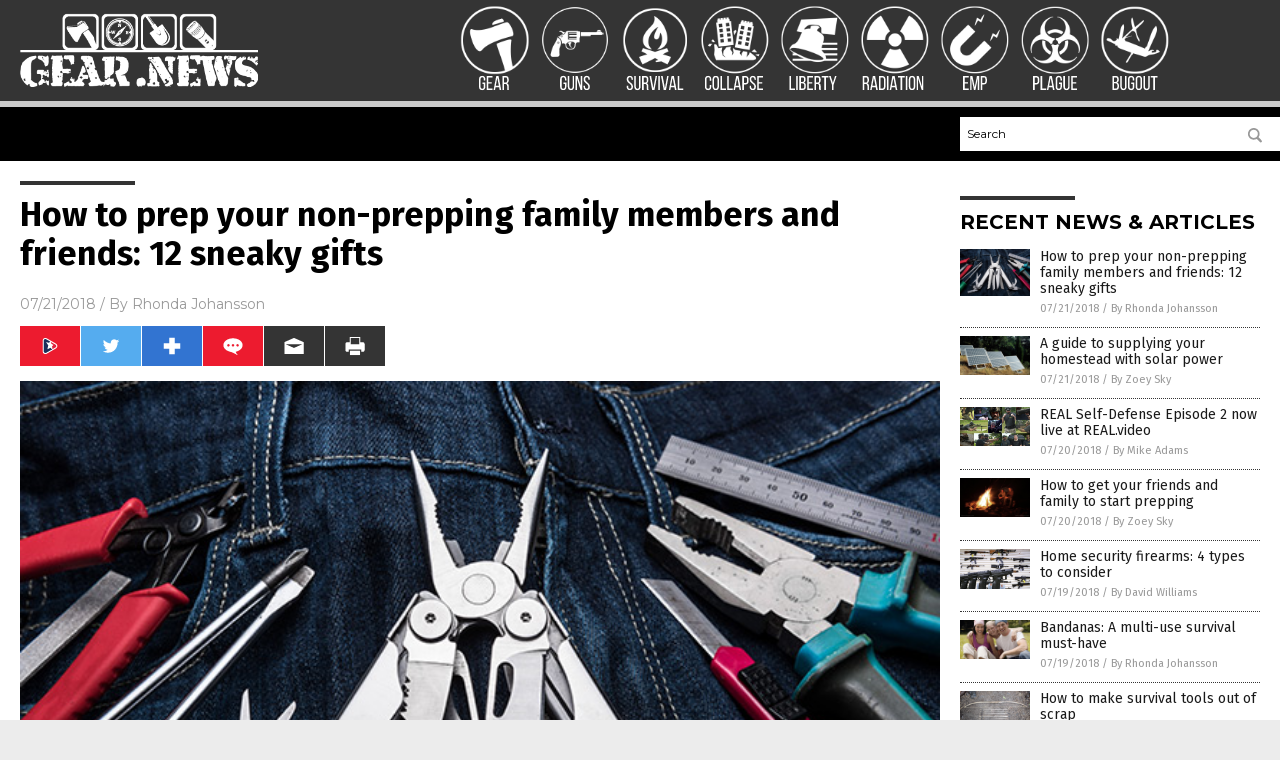

--- FILE ---
content_type: text/html
request_url: https://gear.news/2018-07-21-how-to-prep-your-non-prepping-family-members-and-friends-12-sneaky-gifts.html
body_size: 9904
content:

<!DOCTYPE html PUBLIC "-//W3C//DTD XHTML 1.0 Transitional//EN" "http://www.w3.org/TR/xhtml1/DTD/xhtml1-transitional.dtd">
<html xmlns="http://www.w3.org/1999/xhtml" dir="ltr" lang="en-US" xmlns:x2="http://www.w3.org/2002/06/xhtml2" xmlns:fb="http://www.facebook.com/2008/fbml">
<head>
<title>How to prep your non-prepping family members and friends: 12 sneaky gifts</title>

<meta name="title" content="How to prep your non-prepping family members and friends: 12 sneaky gifts" />
<meta name="description" content="It’s hard to be known as the crazy prepper. It’s even harder when you try to talk about the importance of preparing now; and if you’re like most of us here at Natural News, buying presents for your family and friends becomes even more difficult when you’re already known as the “nutcase” who gives “thoughtful [&hellip;]">
<meta name="keywords" content="Gear,off gird living,preparedness,prepper gifts,prepping,SHTF,survival">
<meta name="news_keywords" content="Gear,off gird living,preparedness,prepper gifts,prepping,SHTF,survival">

<!-- ///////////////////////////////////////////////////////////////////////////// -->

<meta http-equiv="Content-Type" content="text/html; charset=UTF-8" />
<meta id="viewport" name="viewport" content="width=device-width, initial-scale=1.0, shrink-to-fit=yes" />
<meta property="og:title" content="How to prep your non-prepping family members and friends: 12 sneaky gifts" />
<meta property="og:type" content="article" />
<meta property="og:url" content="https://www.gear.news/2018-07-21-how-to-prep-your-non-prepping-family-members-and-friends-12-sneaky-gifts.html" />
<meta property="og:site_name" content="Gear News" />
<meta property="og:description" content="It’s hard to be known as the crazy prepper. It’s even harder when you try to talk about the importance of preparing now; and if you’re like most of us here at Natural News, buying presents for your family and friends becomes even more difficult when you’re already known as the “nutcase” who gives “thoughtful [&hellip;]" />
<meta property="og:image" content="https://www.gear.news/wp-content/uploads/sites/63/2018/06/multi-tool-Army-knife-2.jpg"/>

<link href="wp-content/themes/NTTheme/images/Newstarget-fav.png" type="image/x-icon" rel="icon" />
<link href="wp-content/themes/NTTheme/images/Newstarget-fav.png" type="image/x-icon" rel="shortcut icon" />
<link href="wp-content/themes/NTTheme/images/apple-touch-icon.png" rel="apple-touch-icon" />
<link href="wp-content/themes/NTTheme/images/apple-touch-icon-76x76.png" rel="apple-touch-icon" sizes="76x76" />
<link href="wp-content/themes/NTTheme/images/apple-touch-icon-120x120.png" rel="apple-touch-icon" sizes="120x120" />
<link href="wp-content/themes/NTTheme/images/apple-touch-icon-152x152.png" rel="apple-touch-icon" sizes="152x152" />
<link href="wp-content/themes/NTTheme/images/apple-touch-icon-180x180.png" rel="apple-touch-icon" sizes="180x180" />
<link href="wp-content/themes/NTTheme/images/icon-hires.png" rel="icon" sizes="192x192" />

<meta http-equiv="Content-Type" content="text/html; charset=UTF-8" />
<meta id="viewport" name="viewport" content="width=device-width, initial-scale=1.0, shrink-to-fit=yes" />

<link href="https://fonts.googleapis.com/css?family=Montserrat:400,700,900|Roboto:400,700,900|Fira+Sans:400,700,900" rel="stylesheet">

<link href="wp-content/themes/NTTheme/css/News.css" rel="stylesheet" type="text/css" />

<script src="https://code.jquery.com/jquery-latest.js"></script>

<script src="wp-content/themes/NTTheme/js/BacktoTop.js"></script>
<!--<script src="wp-content/themes/NTTheme/js/DateCheck.js"></script>-->
<script src="wp-content/themes/NTTheme/js/PageLoad.js"></script>
<script src="wp-content/themes/NTTheme/js/Social.js"></script>
<script src="wp-content/themes/NTTheme/js/Sticky.js"></script>
<script src="wp-content/themes/NTTheme/js/Vimeo.js"></script>

<script src="Javascripts/Abigail.js"></script>

<script type='text/javascript' src='https://player.vimeo.com/api/player.js?ver=4.7.3'></script>

<script src="https://www.alternativenews.com/Javascripts/RecentHeadlines.js" charset="utf-8"></script>



		<style type="text/css">
			.slide-excerpt { width: 50%; }
			.slide-excerpt { bottom: 0; }
			.slide-excerpt { right: 0; }
			.flexslider { max-width: 920px; max-height: 400px; }
			.slide-image { max-height: 400px; } 
		</style>
		<style type="text/css"> 
			@media only screen 
			and (min-device-width : 320px) 
			and (max-device-width : 480px) {
				.slide-excerpt { display: none !important; }
			}			 
		</style> <link rel='dns-prefetch' href='//ajax.googleapis.com' />
<link rel='dns-prefetch' href='//use.fontawesome.com' />
<link rel='dns-prefetch' href='//s.w.org' />
<link rel="canonical" href="2018-07-21-how-to-prep-your-non-prepping-family-members-and-friends-12-sneaky-gifts.html" />
<link rel='stylesheet' id='easy-facebook-likebox-plugin-styles-css'  href='wp-content/plugins/easy-facebook-likebox/public/assets/css/public.css?ver=4.3.0' type='text/css' media='all' />
<link rel='stylesheet' id='easy-facebook-likebox-popup-styles-css'  href='wp-content/plugins/easy-facebook-likebox/public/assets/popup/magnific-popup.css?ver=4.3.0' type='text/css' media='all' />
<link rel='stylesheet' id='sites_render-frontend-css'  href='wp-content/plugins/sites-render-plugin/assets/css/frontend.css?ver=1.0.0' type='text/css' media='all' />
<link rel='stylesheet' id='prefix-style-css'  href='wp-content/plugins/vps/style.css?ver=4.7.3' type='text/css' media='all' />
<link rel='stylesheet' id='scienceplugin-frontend-css'  href='wp-content/plugins/scienceplugin/assets/css/frontend.css?ver=1.0.0' type='text/css' media='all' />
<link rel='stylesheet' id='kamn-css-easy-twitter-feed-widget-css'  href='wp-content/plugins/easy-twitter-feed-widget/easy-twitter-feed-widget.css?ver=4.7.3' type='text/css' media='all' />
<link rel='stylesheet' id='screen-style-css'  href='wp-content/themes/genesis/css/screen.css?ver=1' type='text/css' media='all' />
<link rel='stylesheet' id='A2A_SHARE_SAVE-css'  href='wp-content/plugins/add-to-any/addtoany.min.css?ver=1.13' type='text/css' media='all' />
<link rel='stylesheet' id='slider_styles-css'  href='wp-content/plugins/genesis-responsive-slider/style.css?ver=0.9.2' type='text/css' media='all' />
<script type='text/javascript' src='https://ajax.googleapis.com/ajax/libs/jquery/1.11.3/jquery.min.js?ver=4.7.3'></script>
<script type='text/javascript' src='wp-content/plugins/add-to-any/addtoany.min.js?ver=1.0'></script>
<script type='text/javascript' src='wp-content/plugins/easy-facebook-likebox/public/assets/popup/jquery.magnific-popup.min.js?ver=4.3.0'></script>
<script type='text/javascript' src='wp-content/plugins/easy-facebook-likebox/public/assets/js/jquery.cookie.js?ver=4.3.0'></script>
<script type='text/javascript' src='wp-content/plugins/easy-facebook-likebox/public/assets/js/public.js?ver=4.3.0'></script>
<script type='text/javascript' src='wp-content/plugins/sites-render-plugin/assets/js/frontend.min.js?ver=1.0.0'></script>
<script type='text/javascript'>
/* <![CDATA[ */
var cssTarget = "img.";
/* ]]> */
</script>
<script type='text/javascript' src='wp-content/plugins/svg-support/js/min/svg-inline-min.js?ver=1.0.0'></script>
<script type='text/javascript' src='wp-content/plugins/scienceplugin/assets/js/frontend.min.js?ver=1.0.0'></script>
<script type='text/javascript' src='wp-content/themes/genesis/js/customscript.js?ver=1'></script>
<link rel='https://api.w.org/' href='wp-json/' />
<link rel="alternate" type="application/json+oembed" href="wp-json/oembed/1.0/embed?url=%2Fgearnews%2F2018-07-21-how-to-prep-your-non-prepping-family-members-and-friends-12-sneaky-gifts.html" />
<link rel="alternate" type="text/xml+oembed" href="wp-json/oembed/1.0/embed?url=%2Fgearnews%2F2018-07-21-how-to-prep-your-non-prepping-family-members-and-friends-12-sneaky-gifts.html&#038;format=xml" />

<script type="text/javascript">
var a2a_config=a2a_config||{};a2a_config.callbacks=a2a_config.callbacks||[];a2a_config.templates=a2a_config.templates||{};
</script>
<script type="text/javascript" src="https://static.addtoany.com/menu/page.js" async="async"></script>
<script type="text/javascript">
var _gaq = _gaq || [];
_gaq.push(['_setAccount', '']);
_gaq.push(['_trackPageview']);
(function() {
var ga = document.createElement('script'); ga.type = 'text/javascript'; ga.async = true;
ga.src = ('https:' == document.location.protocol ? 'https://ssl' : 'http://www') + '.google-analytics.com/ga.js';
var s = document.getElementsByTagName('script')[0]; s.parentNode.insertBefore(ga, s);
})();
</script>
<!-- Piwik -->
<script type="text/javascript">
  var _paq = _paq || [];
  _paq.push(["setDomains", ["*.www.gear.news"]]);
  _paq.push(['trackPageView']);
  _paq.push(['enableLinkTracking']);
  (function() {
    var u="//analytics.distributednews.com/piwik/";
    _paq.push(['setTrackerUrl', u+'piwik.php']);
    _paq.push(['setSiteId', 64]);
    var d=document, g=d.createElement('script'), s=d.getElementsByTagName('script')[0];
    g.type='text/javascript'; g.async=true; g.defer=true; g.src=u+'piwik.js'; s.parentNode.insertBefore(g,s);
  })();
</script>
<noscript><p><img src="//analytics.distributednews.com/piwik/piwik.php?idsite=64" style="border:0;" alt="" /></p></noscript>
<!-- End Piwik Code -->

<!-- Twitter Cards Meta By WPDeveloper.net -->
<meta name="twitter:card" content="summary_large_image" />


<meta name="twitter:url" content="http://www.gear.news/2018-07-21-how-to-prep-your-non-prepping-family-members-and-friends-12-sneaky-gifts.html" />
<meta name="twitter:title" content="How to prep your non-prepping family members and friends: 12 sneaky gifts" />
<meta name="twitter:description" content="It’s hard to be known as the crazy prepper. It’s even harder when you try to talk about the importance of preparing now; and if you’re like most of us here at Natural News, buying presents for [...]" />
<meta name="twitter:image" content="wp-content/uploads/sites/63/2018/06/multi-tool-Army-knife-2.jpg" />
<!-- Twitter Cards Meta By WPDeveloper.net -->

<link rel="Shortcut Icon" href="wp-content/plugins/genesis-favicon-uploader/favicons/favicon-63.ico" type="image/x-icon" />
<link rel="pingback" href="xmlrpc.php" />
<!--[if lt IE 9]><script src="//html5shiv.googlecode.com/svn/trunk/html5.js"></script><![endif]-->
<style>/* Main Backgrounds */	
body {	
	background-image: url(wp-content/uploads/sites/63/2016/10/emerald4.jpg);
	background-repeat: repeat;
	background-attachment: fixed;
  	background-size: cover;
}	
	
#mh-wrapper {	
	background-image: url(wp-content/uploads/2016/08/ricepaper2-2.png);
}	
	
/* Recent Article List Background */	
.widget-list li:hover, .sb-widget ul > .page_item:hover  {	
background: none !important;	
padding-left: 10px !important;	
}	
	
/* Top header Background */	
.header-sub {	
	background: #E0E0E0;
}	
	
/* Light Widget Title Sections */	
.widget-title {	
	background: #004c43;
}	
	
/* Background of buttons and dark portion of widget titles */	
.widget-title span, input[type=submit], .ticker-title, .button span {	
	background: #00332c;
}	
	
/* Top Menu Elements when Hovered */	
.main-nav li:hover {	
	background: #004c42;
}	
	
/* Hyperlinks when Hovered */	
a:hover {	
	color: #190003;
}	
	
/* Hyperlinks */	
.entry-content a {	
	color: #000000;
}	
	
/* Read More */	
.more-link {	
	color: #521d1d;
}	
	
/* Meta Data Font Color */	
.entry-meta .entry-meta-author, .entry-meta a {	
	color: #000000;
}	
	
/* NewsLetter Alignment */	
#newslettertitle {	
	text-align: right;
}	
	
/* ALL Fonts Formatting */	
	
/*.content-lead-title a, .entry-title a, .entry-content p, .content-lead-excerpt p, .entry-meta a, .entry-meta-date, .content-grid-title a, .rp-widget-item a, .page_item a, #SubscribeEmail-Bottom, .ticker-item a {	
	color: #FFFFFF;
}*/	
	
/*------------------- STANDARD FIXES --------------------*/	
/*Header TOP*/	
.header-top {	
	display: none;
}	
	
/*Header AD*/	
#text-2 {	
	margin-top: 25px;
}	
	

	
/* Footer */	
.mh-footer, .footer-bottom {	
	background: rgba(0, 0, 0, 0.001);
}	
	
.site-footer .wrap, .mh-footer > div:first-child {	
	display: none;
}	
	
.copyright-wrap {	
	text-align: center;
	color: #000000;
	margin: auto;
	float: none;
}	
	
.copyright {	
	text-align: center;
	margin: auto;
	font-size: 12px;
	color: #ffffff;
	background: #000000;
	width: 200px;
	border-radius: 10px;
}	
	
#mh-wrapper {	
	border-radius: 0px 0px 15px 15px;
}	
	
/*Make Main Picture Fill Its Container*/	
div.content-lead-thumb a img {	
	height:auto;
  	width: 775px;
}	
	
.entry-thumbnail img {
	height:auto;
  	width: 775px;
}	</style>

</head>

<body>

<div class="Page">

<div class="Layer1"></div>
<div class="Layer2">

<!-- ///////////////////////////////////////////////////////////////////////////// -->

<!-- MASTHEAD -->

<div class="MastheadContainer">
<div class="Masthead">
<div class="ButtonMenu"></div>

<div class="Logo"><a href="/" itemprop="url" title="How to prep your non-prepping family members and friends: 12 sneaky gifts">
<img border='0' src='wp-content/uploads/sites/63/2018/02/GearNews-Logo-White.png'></a></div>

<div class="Topics">
<div class="Icons">



<div class="Icon2">
 <div>
  <a href="http://www.gear.news" target="_blank" rel="nofollow"><img width="70px" src="wp-content/themes/NTTheme/images/icons/gear.news.png" /></a>
 </div>
 <div class="GearText2">
  <a href="http://www.gear.news" target="_blank" rel="nofollow"><img src="wp-content/themes/NTTheme/images/Gear-Text.svg" /></a>
 </div>
</div>
<div class="Icon2">
 <div>
  <a href="http://www.guns.news" target="_blank" rel="nofollow"><img width="70px" src="wp-content/themes/NTTheme/images/icons/guns.news.png" /></a>
 </div>
 <div class="GunsText2">
  <a href="http://www.guns.news" target="_blank" rel="nofollow"><img src="wp-content/themes/NTTheme/images/Guns-Text.svg" /></a>
 </div>
</div>
<div class="Icon2">
 <div>
  <a href="https://www.survival.news" target="_blank" rel="nofollow"><img width="70px" src="wp-content/themes/NTTheme/images/icons/survival.news.png" /></a>
 </div>
 <div class="SurvivalText2">
  <a href="https://www.survival.news" target="_blank" rel="nofollow"><img src="wp-content/themes/NTTheme/images/Survival-Text.svg" /></a>
 </div>
</div>
<div class="Icon2">
 <div>
  <a href="http://www.collapse.news" target="_blank" rel="nofollow"><img width="70px" src="wp-content/themes/NTTheme/images/icons/collapse.news.png" /></a>
 </div>
 <div class="CollapseText2">
  <a href="http://www.collapse.news" target="_blank" rel="nofollow"><img src="wp-content/themes/NTTheme/images/Collapse-Text.svg" /></a>
 </div>
</div>
<div class="Icon2">
 <div>
  <a href="http://www.liberty.news" target="_blank" rel="nofollow"><img width="70px" src="wp-content/themes/NTTheme/images/icons/liberty.news.png" /></a>
 </div>
 <div class="LibertyText2">
  <a href="http://www.liberty.news" target="_blank" rel="nofollow"><img src="wp-content/themes/NTTheme/images/Liberty-Text.svg" /></a>
 </div>
</div>
<div class="Icon2">
 <div>
  <a href="https://www.radiation.news" target="_blank" rel="nofollow"><img width="70px" src="wp-content/themes/NTTheme/images/icons/radiation.news.png" /></a>
 </div>
 <div class="RadiationText2">
  <a href="https://www.radiation.news" target="_blank" rel="nofollow"><img src="wp-content/themes/NTTheme/images/Radiation-Text.svg" /></a>
 </div>
</div>
<div class="Icon2">
 <div>
  <a href="http://www.emp.news" target="_blank" rel="nofollow"><img width="70px" src="wp-content/themes/NTTheme/images/icons/emp.news.png" /></a>
 </div>
 <div class="EMPText2">
  <a href="http://www.emp.news" target="_blank" rel="nofollow"><img src="wp-content/themes/NTTheme/images/EMP-Text.svg" /></a>
 </div>
</div>
<div class="Icon2">
 <div>
  <a href="https://www.plague.info" target="_blank" rel="nofollow"><img width="70px" src="wp-content/themes/NTTheme/images/icons/plague.info.png" /></a>
 </div>
 <div class="PlagueText2">
  <a href="https://www.plague.info" target="_blank" rel="nofollow"><img src="wp-content/themes/NTTheme/images/Plague-Text.svg" /></a>
 </div>
</div>
<div class="Icon2">
 <div>
  <a href="http://www.bugout.news" target="_blank" rel="nofollow"><img width="70px" src="wp-content/themes/NTTheme/images/icons/bugout.news.png" /></a>
 </div>
 <div class="BugoutText2">
  <a href="http://www.bugout.news" target="_blank" rel="nofollow"><img src="wp-content/themes/NTTheme/images/Bugout-Text.svg" /></a>
 </div>
</div>

</div>
</div>

<div class="ButtonTopics"></div>

</div>
</div>

<div class="UnderNavigationContainer">
</div>

<div class="NavigationContainer">
<div class="Navigation">
<div class="Menu">



</div>

<div class="Search">
<form name="GoodGopherSearch" id="GoodGopherSearch" method="GET" action="https://www.goodgopher.com/SearchResults.asp" target="_blank">

<div class="SearchBox">
<div><input type="text" value="Search" name="query" id="query"></div>
<div><input name="" type="image" src="wp-content/themes/NTTheme/images/Submit-Search.svg" title="Search"/></div>
</div>

<input type="hidden" name="pr" value="NT">
</form>
</div>
</div>
</div>

<!-- ///////////////////////////////////////////////////////////////////////////// -->

<div class="Container">
<div class="Index">
<div class="Article1">
<div class="Sticky1">


<!-- ------------------------------------------ -->

<div class="PostTitle">
<h1>How to prep your non-prepping family members and friends: 12 sneaky gifts</h1>
</div>

<!-- ------------------------------------------ -->

<div class="PostInfo">
<p><span class="Date">07/21/2018</span> / By <a href="author/rhondaj" rel="author">Rhonda Johansson</a></p>
</div>

<!-- ------------------------------------------ -->

<div class="PostSocial">
<div class="Buttons"><script>WriteSocialBlock();</script></div>
</div>

<!-- ------------------------------------------ -->

<div class="PostPic">
<div class="Pic"><img style="max-width:1000px;width:100%" border="0" src="wp-content/uploads/sites/63/2018/06/multi-tool-Army-knife-2.jpg"></div>
<div class="Text"></div>
</div>

<!-- ------------------------------------------ -->

<div class="PostArticle">
<hr class="Marker" id="Marker2">

<div class='code-block code-block-6' style='float:right;margin:8px 0px 8px 8px;'><div class="Sasha"></div></div><p><span style="font-weight: 400;">It’s hard to be known as the </span><i><span style="font-weight: 400;">crazy prepper</span></i><span style="font-weight: 400;">. It’s even harder when you try to talk about the importance of preparing </span><i><span style="font-weight: 400;">now</span></i><span style="font-weight: 400;">; and if you’re like most of us here at <em>Natural News</em>, buying presents for your family and friends becomes even more difficult when you’re already known as the “nutcase” who gives “thoughtful but useless” prepper gifts. The thing is, it’s actually understandable. Buying a tent for someone who has never hiked in their life is either very optimistic or stupid. Thankfully, there are 12 sneaky gifts that you can gift your non-prepper friends today. These gifts seem “normal” but are actually highly valuable prepper items. (h/t to <em><a href="http://prephappy.com/prepping/12-sneaky-prepper-gifts-non-preppers/">PrepHappy.com</a></em>.)</span></p>
<ol>
<li style="font-weight: 400;"><span style="font-weight: 400;"><strong>A multitool</strong> &#8212; Okay, this may look like a blatantly obvious prepper gift, but even laypeople will enjoy this one. Multitools offer solutions to various jobs all the while being small and compact. There are many configurations to choose from. Some multitools <a href="https://www.thebugoutbagguide.com/best-multitool-for-backpacking-survival/">can have as many as 20 functions</a>. We’d recommend getting a basic one for your friends; one that has around four functions. </span></li>
<li style="font-weight: 400;"><span style="font-weight: 400;"><strong>A car emergency kit</strong> &#8212; There are many ways to go about this. For people who are adamantly “non-preppery,” we’d suggest giving a pre-made kit with some official logo. This would make it look like you’re just more of a concerned relative rather than the anxious prepper. For people who are most open to your views, you can give them a kit that you’ve crafted yourself.</span></li>
<li style="font-weight: 400;"><span style="font-weight: 400;"><strong>Fishing or hunting kits</strong> &#8212; Gift your loved one with a specialized tool kit. It looks like you’re encouraging a restful hobby, but these tools are useful during survival situations.</span></li>
<li style="font-weight: 400;"><span style="font-weight: 400;"><strong>A weather radio</strong> &#8212; It’s “cool” and irrepressibly “vintage” but these radios will keep your loved one informed of tornadoes and other weather events. Most counties have their own civilian alert systems yet having a weather radio of their own will ensure that your loved one is always kept up to date on the latest happenings.</span></li>
<li style="font-weight: 400;"><span style="font-weight: 400;"><strong>An heirloom-quality blanket</strong> &#8212; This extends far more than just memorabilia. An heirloom blanket is thick and warm. It is an excellent way to prevent hypothermia. </span></li>
<li style="font-weight: 400;"><span style="font-weight: 400;"><strong>A watch</strong> &#8212; Most people don’t wear one anymore. However, a watch is far more reliable than a mobile phone. Give your non-prepper friend a good mechanical watch. </span></li>
<li style="font-weight: 400;"><span style="font-weight: 400;"><strong>Oil lamps</strong> &#8212; This is a good, sneaky gift to give to your friend who loves candles. Oil lamps these days come in many nice designs so it’s very easy to pass this gift off as just a beautiful decoration. Try sneaking in lamp oil and extra wick to increase the lamp’s utility. </span></li>
<li style="font-weight: 400;"><span style="font-weight: 400;"><strong>Hand warmers</strong> &#8212; Old-fashioned hand warmers can be used to alleviate stiffness too. Why don’t you give this to someone who is always on the computer or to your favorite teacher who is always outside?</span></li>
<li style="font-weight: 400;"><span style="font-weight: 400;"><strong>A water filter</strong> &#8212; We’d suggest gifting your parents with a serious water filter, preferably one meant for daily use. Try encouraging them to try a gravity filter, which lasts longer than more expensive pitcher-type ones. You not only look like a concerned and practical child, you are teaching your non-prepper parents valuable life lessons! </span></li>
<li style="font-weight: 400;"><span style="font-weight: 400;"><strong>Solar phone chargers</strong> &#8212; This is self-explanatory.</span></li>
<li style="font-weight: 400;"><span style="font-weight: 400;"><strong>Solar yard lights</strong> &#8212; We love this one for people who are into gardening. Gift these people with a set of solar lamps with upgraded rechargeable batteries. </span></li>
<li style="font-weight: 400;"><span style="font-weight: 400;"><strong>Hanging window plant shelves</strong> &#8212; This one is perfect for little children. They provide a beautiful aesthetic, but can be used to grow microgreens instead of decorative plants.</span></li>
</ol>
<p><span style="font-weight: 400;">If you decide to not to be sneaky at all, here are the most <a href="https://gearjunkie.com/survival-gear-10-items-to-survive">important items that need to be in everyone’s survival kit</a>: </span></p>
<ul>
<li style="font-weight: 400;"><span style="font-weight: 400;">A good, sharp knife</span></li>
<li style="font-weight: 400;"><span style="font-weight: 400;">Some way to communicate (such as emergency radio signal devices)</span></li>
<li style="font-weight: 400;"><span style="font-weight: 400;">Flashlight</span></li>
<li style="font-weight: 400;"><span style="font-weight: 400;">Lighter and fire starters</span></li>
<li style="font-weight: 400;"><span style="font-weight: 400;">Whistle</span></li>
<li style="font-weight: 400;"><span style="font-weight: 400;">Signal mirror</span></li>
</ul>
<p><span style="font-weight: 400;">You can find more prepper articles like this at <em><a href="http://preparedness.news/">Preparedness.news</a></em>.</span></p>
<p><strong>Sources include:</strong></p>
<p><a href="http://prephappy.com/prepping/12-sneaky-prepper-gifts-non-preppers/">PrepHappy.com</a></p>
<p><a href="https://www.thebugoutbagguide.com/best-multitool-for-backpacking-survival/">TheBugOutBagGuide.com</a></p>
<p><a href="https://gearjunkie.com/survival-gear-10-items-to-survive">GearJunkie.com</a></p>
<div class="addtoany_share_save_container addtoany_content_bottom"><div class="a2a_kit a2a_kit_size_32 addtoany_list" data-a2a-url="2018-07-21-how-to-prep-your-non-prepping-family-members-and-friends-12-sneaky-gifts.html" data-a2a-title="How to prep your non-prepping family members and friends: 12 sneaky gifts"><a class="a2a_button_facebook" href="https://www.addtoany.com/add_to/facebook?linkurl=%2Fgearnews%2F2018-07-21-how-to-prep-your-non-prepping-family-members-and-friends-12-sneaky-gifts.html&amp;linkname=How%20to%20prep%20your%20non-prepping%20family%20members%20and%20friends%3A%2012%20sneaky%20gifts" title="Facebook" rel="nofollow" target="_blank"></a><a class="a2a_button_twitter" href="https://www.addtoany.com/add_to/twitter?linkurl=%2Fgearnews%2F2018-07-21-how-to-prep-your-non-prepping-family-members-and-friends-12-sneaky-gifts.html&amp;linkname=How%20to%20prep%20your%20non-prepping%20family%20members%20and%20friends%3A%2012%20sneaky%20gifts" title="Twitter" rel="nofollow" target="_blank"></a><a class="a2a_button_google_plus" href="https://www.addtoany.com/add_to/google_plus?linkurl=%2Fgearnews%2F2018-07-21-how-to-prep-your-non-prepping-family-members-and-friends-12-sneaky-gifts.html&amp;linkname=How%20to%20prep%20your%20non-prepping%20family%20members%20and%20friends%3A%2012%20sneaky%20gifts" title="Google+" rel="nofollow" target="_blank"></a><a class="a2a_dd addtoany_share_save" href="https://www.addtoany.com/share"></a></div></div></div>

<!-- ------------------------------------------ -->

<div class="PostTags">
<p><b>Tagged Under:</b> 
<a href="tag/gear" rel="tag">Gear</a>, <a href="tag/off-gird-living" rel="tag">off gird living</a>, <a href="tag/preparedness" rel="tag">preparedness</a>, <a href="tag/prepper-gifts" rel="tag">prepper gifts</a>, <a href="tag/prepping-tag" rel="tag">prepping</a>, <a href="tag/shtf" rel="tag">SHTF</a>, <a href="tag/survival" rel="tag">survival</a></p>
</div>


<!-- ------------------------------------------ -->

<hr id="Marker5" class="Marker">
<hr id="Marker6" class="Marker">

<!-- ------------------------------------------ -->

<div class="PostComments">

<div class="SectionHead">Comments</div>
<!-- BEGIN DISQUS COMMENTS -->

<a name="Comments" id="Comments"></a>
<!--<div id="disqus_thread" class="comment list">-->
<div id="disqus_thread">
</div>	 

<!--<a name="Comments" id="Comments"></a>
<div id="disqus_thread"></div>-->
<script type="text/javascript">
/* * * CONFIGURATION VARIABLES: EDIT BEFORE PASTING INTO YOUR WEBPAGE * * */
var disqus_shortname = 'naturalnews'; // required: replace example with your forum shortname
var disqus_identifier = 'Gear-News-P1081';
var disqus_title = 'How to prep your non-prepping family members and friends: 12 sneaky gifts';
var disqus_url = 'http://www.gear.news/2018-07-21-how-to-prep-your-non-prepping-family-members-and-friends-12-sneaky-gifts.html';
/* * * DON'T EDIT BELOW THIS LINE * * */
(function() {

var dsq = document.createElement('script'); dsq.type = 'text/javascript'; dsq.async = true;
dsq.src = '//' + disqus_shortname + '.disqus.com/embed.js';
(document.getElementsByTagName('head')[0] || document.getElementsByTagName('body')[0]).appendChild(dsq);
})();
</script>
<noscript>Please enable JavaScript to view the <a href="//disqus.com/?ref_noscript">comments powered by Disqus.</a></noscript>
<a href="//disqus.com" class="dsq-brlink">comments powered by <span class="logo-disqus">Disqus</span></a>

<!-- BEGIN DISQUS COMMENTS -->

</div>

<!-- ------------------------------------------ -->
</div>
</div>

<!-- ========================= -->

<div class="Article2">
<div class="Sticky2">
<hr id="Marker3" class="Marker">
<div id="rp_widget-2" class="widget widget_rp_widget"><h2><div class="SectionHead">RECENT NEWS &#038; ARTICLES</div></h2><div class="PostsSmall"><div class="Post">
<div class="Pic">
<a href="2018-07-21-how-to-prep-your-non-prepping-family-members-and-friends-12-sneaky-gifts.html"><img border="0" src="wp-content/uploads/sites/63/2018/06/multi-tool-Army-knife-2.jpg"></a>
</div>
<div class="Text">
<div class="Title"><a href="2018-07-21-how-to-prep-your-non-prepping-family-members-and-friends-12-sneaky-gifts.html">How to prep your non-prepping family members and friends: 12 sneaky gifts</a></div>
<div class="Info"><span class="Date">07/21/2018</span> / <span class="Author"><a href="author/rhondaj">By Rhonda Johansson</a></span></div>
</div>
</div>
<div class="Post">
<div class="Pic">
<a href="2018-07-21-a-guide-to-supplying-your-homestead-with-solar-power.html"><img border="0" src="wp-content/uploads/sites/63/2018/07/Solar-Panels-Sunlight-Energy.jpg"></a>
</div>
<div class="Text">
<div class="Title"><a href="2018-07-21-a-guide-to-supplying-your-homestead-with-solar-power.html">A guide to supplying your homestead with solar power</a></div>
<div class="Info"><span class="Date">07/21/2018</span> / <span class="Author"><a href="author/zoeysky">By Zoey Sky</a></span></div>
</div>
</div>
<div class="Post">
<div class="Pic">
<a href="2018-07-20-real-self-defense-episode-2-now-live-at-real-video.html"><img border="0" src="wp-content/uploads/sites/63/2018/07/Real-Self-Defense-Handgun-Basics-Montage.jpg"></a>
</div>
<div class="Text">
<div class="Title"><a href="2018-07-20-real-self-defense-episode-2-now-live-at-real-video.html">REAL Self-Defense Episode 2 now live at REAL.video</a></div>
<div class="Info"><span class="Date">07/20/2018</span> / <span class="Author"><a href="author/healthranger">By Mike Adams</a></span></div>
</div>
</div>
<div class="Post">
<div class="Pic">
<a href="2018-07-20-how-to-get-your-friends-and-family-to-start-prepping.html"><img border="0" src="wp-content/uploads/sites/63/2018/05/Guys-Camping-Campfire.jpg"></a>
</div>
<div class="Text">
<div class="Title"><a href="2018-07-20-how-to-get-your-friends-and-family-to-start-prepping.html">How to get your friends and family to start prepping</a></div>
<div class="Info"><span class="Date">07/20/2018</span> / <span class="Author"><a href="author/zoeysky">By Zoey Sky</a></span></div>
</div>
</div>
<div class="Post">
<div class="Pic">
<a href="2018-07-19-home-security-firearms-4-types-to-consider.html"><img border="0" src="wp-content/uploads/sites/63/2017/07/APPROVED-guns.png"></a>
</div>
<div class="Text">
<div class="Title"><a href="2018-07-19-home-security-firearms-4-types-to-consider.html">Home security firearms: 4 types to consider</a></div>
<div class="Info"><span class="Date">07/19/2018</span> / <span class="Author"><a href="author/davidwilliams">By David Williams</a></span></div>
</div>
</div>
<div class="Post">
<div class="Pic">
<a href="2018-07-19-bandanas-a-multi-use-survival-must-have.html"><img border="0" src="wp-content/uploads/sites/63/2018/07/Friends-Happy-Bandanas-Fitness-Exercise-Smile.jpg"></a>
</div>
<div class="Text">
<div class="Title"><a href="2018-07-19-bandanas-a-multi-use-survival-must-have.html">Bandanas: A multi-use survival must-have</a></div>
<div class="Info"><span class="Date">07/19/2018</span> / <span class="Author"><a href="author/rhondaj">By Rhonda Johansson</a></span></div>
</div>
</div>
<div class="Post">
<div class="Pic">
<a href="2018-07-19-how-to-make-survival-tools-out-of-scrap.html"><img border="0" src="wp-content/uploads/sites/63/2018/02/bow-and-arrow.png"></a>
</div>
<div class="Text">
<div class="Title"><a href="2018-07-19-how-to-make-survival-tools-out-of-scrap.html">How to make survival tools out of scrap</a></div>
<div class="Info"><span class="Date">07/19/2018</span> / <span class="Author"><a href="author/zoeysky">By Zoey Sky</a></span></div>
</div>
</div>
<div class="Post">
<div class="Pic">
<a href="2018-07-16-every-smart-prepper-knows-how-to-sew-heres-what-you-need-to-begin.html"><img border="0" src="wp-content/uploads/sites/63/2018/07/safety-pins-sewing-thread-1.jpg"></a>
</div>
<div class="Text">
<div class="Title"><a href="2018-07-16-every-smart-prepper-knows-how-to-sew-heres-what-you-need-to-begin.html">Every smart prepper knows how to sew; here&#8217;s what you need to begin</a></div>
<div class="Info"><span class="Date">07/16/2018</span> / <span class="Author"><a href="author/zoeysky">By Zoey Sky</a></span></div>
</div>
</div>
<div class="Post">
<div class="Pic">
<a href="2018-07-15-10-uses-for-your-safety-pins.html"><img border="0" src="wp-content/uploads/sites/63/2018/06/safety-pins-1.jpg"></a>
</div>
<div class="Text">
<div class="Title"><a href="2018-07-15-10-uses-for-your-safety-pins.html">Safety pins: 10 uses that make them a must-have for your bug-out bag</a></div>
<div class="Info"><span class="Date">07/15/2018</span> / <span class="Author"><a href="author/jhoannar">By Jhoanna Robinson</a></span></div>
</div>
</div>
<div class="Post">
<div class="Pic">
<a href="2018-07-15-the-best-gas-masks-for-the-money-to-keep-you-breathing-when-shtf.html"><img border="0" src="wp-content/uploads/sites/63/2018/07/Gas-Mask-Nuclear-Winter-1.jpg"></a>
</div>
<div class="Text">
<div class="Title"><a href="2018-07-15-the-best-gas-masks-for-the-money-to-keep-you-breathing-when-shtf.html">The best gas masks for the money, to keep you breathing when SHTF</a></div>
<div class="Info"><span class="Date">07/15/2018</span> / <span class="Author"><a href="author/zoeysky">By Zoey Sky</a></span></div>
</div>
</div>
<div class="Post">
<div class="Pic">
<a href="2018-07-14-skills-assessment-what-you-really-need-to-know-in-case-shtf.html"><img border="0" src="wp-content/uploads/sites/63/2018/07/gardening-soil-SHTF-skill.jpg"></a>
</div>
<div class="Text">
<div class="Title"><a href="2018-07-14-skills-assessment-what-you-really-need-to-know-in-case-shtf.html">Skills assessment: What you really need to know in case SHTF</a></div>
<div class="Info"><span class="Date">07/14/2018</span> / <span class="Author"><a href="author/zoeysky">By Zoey Sky</a></span></div>
</div>
</div>
<div class="Post">
<div class="Pic">
<a href="2018-07-14-bugout-news-offers-the-latest-tips-and-tricks-for-survival-prepping-and-off-grid-living.html"><img border="0" src="wp-content/uploads/sites/63/2018/07/Camping-Hipster-Travel-Adventure-Fashion-Sunset-Walking.jpg"></a>
</div>
<div class="Text">
<div class="Title"><a href="2018-07-14-bugout-news-offers-the-latest-tips-and-tricks-for-survival-prepping-and-off-grid-living.html">Bugout.news offers the latest tips and tricks for survival, prepping and off-grid living</a></div>
<div class="Info"><span class="Date">07/14/2018</span> / <span class="Author"><a href="author/victoriab">By Vicki Batts</a></span></div>
</div>
</div>
<div class="Post">
<div class="Pic">
<a href="2018-07-13-real-video-launches-self-defense-how-to-gun-training-series-featuring-former-navy-seal-and-u-s-marine-combat-instructor.html"><img border="0" src="wp-content/uploads/sites/63/2018/07/Real-Self-Defense-Handgun-Basics-Montage.jpg"></a>
</div>
<div class="Text">
<div class="Title"><a href="2018-07-13-real-video-launches-self-defense-how-to-gun-training-series-featuring-former-navy-seal-and-u-s-marine-combat-instructor.html">REAL.video launches self-defense how-to gun training series featuring former Navy SEAL and U.S. Marine combat instructor</a></div>
<div class="Info"><span class="Date">07/13/2018</span> / <span class="Author"><a href="author/healthranger">By Mike Adams</a></span></div>
</div>
</div>
<div class="Post">
<div class="Pic">
<a href="2018-07-13-primitive-technologies-you-can-make-without-tools.html"><img border="0" src="wp-content/uploads/sites/63/2018/07/Nature-Survival-Active-Adult-Adventure-Agrotourism-Authentic.jpg"></a>
</div>
<div class="Text">
<div class="Title"><a href="2018-07-13-primitive-technologies-you-can-make-without-tools.html">Primitive technologies you can make without tools</a></div>
<div class="Info"><span class="Date">07/13/2018</span> / <span class="Author"><a href="author/edselcook">By Edsel Cook</a></span></div>
</div>
</div>
<div class="Post">
<div class="Pic">
<a href="2018-07-13-a-simple-camouflage-guide-to-reducing-the-visibility-of-your-firearms.html"><img border="0" src="wp-content/uploads/sites/63/2018/07/hunting-rifle.jpg"></a>
</div>
<div class="Text">
<div class="Title"><a href="2018-07-13-a-simple-camouflage-guide-to-reducing-the-visibility-of-your-firearms.html">A simple camouflage guide to reducing the visibility of your firearms</a></div>
<div class="Info"><span class="Date">07/13/2018</span> / <span class="Author"><a href="author/edselcook">By Edsel Cook</a></span></div>
</div>
</div>
<div class="Post">
<div class="Pic">
<a href="2018-07-12-understanding-the-different-camouflage-patterns-and-where-to-use-them.html"><img border="0" src="wp-content/uploads/sites/63/2018/07/Hunting.jpg"></a>
</div>
<div class="Text">
<div class="Title"><a href="2018-07-12-understanding-the-different-camouflage-patterns-and-where-to-use-them.html">Understanding the different camouflage patterns and where to use them</a></div>
<div class="Info"><span class="Date">07/12/2018</span> / <span class="Author"><a href="author/zoeysky">By Zoey Sky</a></span></div>
</div>
</div>
<div class="Post">
<div class="Pic">
<a href="2018-07-12-ancient-striking-weapons-tomahawk-hatchet-war-hammer.html"><img border="0" src="wp-content/uploads/sites/63/2018/07/Hatchet-Axe-Camping.jpg"></a>
</div>
<div class="Text">
<div class="Title"><a href="2018-07-12-ancient-striking-weapons-tomahawk-hatchet-war-hammer.html">Ancient striking weapons: Tomahawk, hatchet, war hammer</a></div>
<div class="Info"><span class="Date">07/12/2018</span> / <span class="Author"><a href="author/davidwilliams">By David Williams</a></span></div>
</div>
</div>
<div class="Post">
<div class="Pic">
<a href="2018-07-11-sharpening-your-knife-with-a-japanese-whetstone.html"><img border="0" src="wp-content/uploads/sites/63/2018/07/Kitchen-Knife.jpg"></a>
</div>
<div class="Text">
<div class="Title"><a href="2018-07-11-sharpening-your-knife-with-a-japanese-whetstone.html">Sharpening your knife with a Japanese whetstone: Expert shares 3 how-to steps</a></div>
<div class="Info"><span class="Date">07/11/2018</span> / <span class="Author"><a href="author/francesb">By Frances Bloomfield</a></span></div>
</div>
</div>
<div class="Post">
<div class="Pic">
<a href="2018-07-11-this-important-guide-teaches-you-what-equipment-youll-need-to-survive-a-nuclear-attack.html"><img border="0" src="wp-content/uploads/sites/63/2017/07/Explosion-Nuclear-Bomb-Atomic-Mushroom-Apocalypse-War.jpg"></a>
</div>
<div class="Text">
<div class="Title"><a href="2018-07-11-this-important-guide-teaches-you-what-equipment-youll-need-to-survive-a-nuclear-attack.html">This important guide teaches you what equipment you&#8217;ll need to survive a nuclear attack</a></div>
<div class="Info"><span class="Date">07/11/2018</span> / <span class="Author"><a href="author/rjyodico">By RJ Jhonson</a></span></div>
</div>
</div>
<div class="Post">
<div class="Pic">
<a href="2018-07-10-how-to-make-your-own-laundry-soap.html"><img border="0" src="wp-content/uploads/sites/63/2018/07/Childrens-Clothes-Clothesline-Autumn-Park.jpg"></a>
</div>
<div class="Text">
<div class="Title"><a href="2018-07-10-how-to-make-your-own-laundry-soap.html">How to make your own laundry soap</a></div>
<div class="Info"><span class="Date">07/10/2018</span> / <span class="Author"><a href="author/zoeysky">By Zoey Sky</a></span></div>
</div>
</div>
</div></div>
</div>
</div>

<script src="https://www.alternativenews.com/wpvisits/JS/NNAnalyticsWPSites.js" type="text/javascript"></script>
<!-- ========================= -->
</div>
</div>

<!-- ///////////////////////////////////////////////////////////////////////////// -->

<!-- FOOTER -->

<div class="FooterContainer">
<div class="Footer">
<p><b>COPYRIGHT &copy; 2017 GEAR.NEWS</b></p><p>All content posted on this site is protected under Free Speech. Gear.news is not responsible for content written by contributing authors. The information on this site is provided for educational and entertainment purposes only. It is not intended as a substitute for professional advice of any kind. Gear.news assumes no responsibility for the use or misuse of this material. All trademarks, registered trademarks and service marks mentioned on this site are the property of their respective owners.</p>
<p><a href="privacypolicy.html">Privacy Policy</a></p>
</div>
</div>

</div>

</div>

<script data-cfasync="false" src="/cdn-cgi/scripts/ddc5a536/cloudflare-static/email-decode.min.js"></script><script defer src="https://static.cloudflareinsights.com/beacon.min.js/vcd15cbe7772f49c399c6a5babf22c1241717689176015" integrity="sha512-ZpsOmlRQV6y907TI0dKBHq9Md29nnaEIPlkf84rnaERnq6zvWvPUqr2ft8M1aS28oN72PdrCzSjY4U6VaAw1EQ==" data-cf-beacon='{"version":"2024.11.0","token":"47f7231cb08d43a79eec27023ba2daaf","r":1,"server_timing":{"name":{"cfCacheStatus":true,"cfEdge":true,"cfExtPri":true,"cfL4":true,"cfOrigin":true,"cfSpeedBrain":true},"location_startswith":null}}' crossorigin="anonymous"></script>
</body>
</html>

--- FILE ---
content_type: text/html
request_url: https://alternativenews.com/wpvisits/pages/NNAjaxWPSites.asp?page=https://gear.news/2018-07-21-how-to-prep-your-non-prepping-family-members-and-friends-12-sneaky-gifts.html&callback=jQuery111307485481381593357_1769183395401&_=1769183395402
body_size: -137
content:
(1)page = https://gear.news/2018-07-21-how-to-prep-your-non-prepping-family-members-and-friends-12-sneaky-gifts.html<br>(2)page = gear.news_@_2018-07-21-how-to-prep-your-non-prepping-family-members-and-friends-12-sneaky-gifts.html<br>(3)page = gear.news_@_2018-07-21-how-to-prep-your-non-prepping-family-members-and-friends-12-sneaky-gifts.html<br>(4)page = gear.news_@_2018-07-21-how-to-prep-your-non-prepping-family-members-and-friends-12-sneaky-gifts.html<br>save visits<br>

--- FILE ---
content_type: image/svg+xml
request_url: https://gear.news/wp-content/themes/NTTheme/images/Liberty-Text.svg
body_size: 558
content:
<?xml version="1.0" encoding="utf-8"?>
<!-- Generator: Adobe Illustrator 16.0.3, SVG Export Plug-In . SVG Version: 6.00 Build 0)  -->
<!DOCTYPE svg PUBLIC "-//W3C//DTD SVG 1.1//EN" "http://www.w3.org/Graphics/SVG/1.1/DTD/svg11.dtd">
<svg version="1.1" id="Layer_2" xmlns="http://www.w3.org/2000/svg" xmlns:xlink="http://www.w3.org/1999/xlink" x="0px" y="0px"
	 width="50px" height="16px" viewBox="0 0 50 16" enable-background="new 0 0 50 16" xml:space="preserve">
<g>
	<path fill="#FFFFFF" d="M1.459,15.002V0.999h1.56v12.583h4.001v1.42H1.459z"/>
	<path fill="#FFFFFF" d="M9.76,0.999v14.003H8.199V0.999H9.76z"/>
	<path fill="#FFFFFF" d="M14.499,0.999c2.181,0,3.041,1.04,3.041,3.101v0.66c0,1.48-0.42,2.4-1.641,2.78
		C17.26,7.92,17.78,9,17.78,10.541v1.18c0,2.1-1.021,3.281-3.201,3.281h-3.221V0.999H14.499z M14.119,6.94
		c1.24,0,1.881-0.4,1.881-1.86v-0.82c0-1.24-0.42-1.841-1.541-1.841h-1.54V6.94H14.119z M14.579,13.582
		c1.141,0,1.661-0.602,1.661-1.9v-1.24c0-1.561-0.62-2.082-1.961-2.082h-1.36v5.222H14.579z"/>
	<path fill="#FFFFFF" d="M24.179,7.2v1.4h-3.42v4.982h4.202v1.42h-5.762V0.999h5.762v1.42h-4.202V7.2H24.179z"/>
	<path fill="#FFFFFF" d="M29.52,0.999c2.201,0,3.121,1.12,3.121,3.2v1.141c0,1.54-0.541,2.501-1.74,2.881
		c1.279,0.379,1.76,1.42,1.76,2.92v2.18c0,0.621,0.02,1.201,0.281,1.682h-1.58c-0.182-0.4-0.262-0.76-0.262-1.701v-2.199
		c0-1.582-0.74-2.082-2.039-2.082h-1.102v5.982h-1.561V0.999H29.52z M29.119,7.6c1.24,0,1.98-0.4,1.98-1.921v-1.34
		c0-1.261-0.459-1.921-1.619-1.921h-1.521V7.6H29.119z"/>
	<path fill="#FFFFFF" d="M36.32,15.002V2.418h-2.582v-1.42h6.723v1.42h-2.58v12.583H36.32z"/>
	<path fill="#FFFFFF" d="M44.02,9.98l-2.961-8.982h1.621l2.18,6.882l2.201-6.882h1.48l-2.98,8.982v5.021H44.02V9.98z"/>
</g>
</svg>


--- FILE ---
content_type: image/svg+xml
request_url: https://gear.news/wp-content/themes/NTTheme/images/Guns-Text.svg
body_size: 362
content:
<?xml version="1.0" encoding="utf-8"?>
<!-- Generator: Adobe Illustrator 16.0.3, SVG Export Plug-In . SVG Version: 6.00 Build 0)  -->
<!DOCTYPE svg PUBLIC "-//W3C//DTD SVG 1.1//EN" "http://www.w3.org/Graphics/SVG/1.1/DTD/svg11.dtd">
<svg version="1.1" id="Layer_2" xmlns="http://www.w3.org/2000/svg" xmlns:xlink="http://www.w3.org/1999/xlink" x="0px" y="0px"
	 width="32px" height="16px" viewBox="0 0 32 16" enable-background="new 0 0 32 16" xml:space="preserve">
<g>
	<path fill="#FFFFFF" d="M7.41,4.369v1.2H5.931v-1.28c0-1.261-0.5-2.021-1.641-2.021c-1.12,0-1.641,0.76-1.641,2.021v7.4
		c0,1.262,0.521,2.021,1.641,2.021c1.141,0,1.641-0.76,1.641-2.021V8.891H4.49v-1.4h2.92v4.121c0,2.119-1,3.521-3.16,3.521
		c-2.141,0-3.141-1.399-3.141-3.521V4.369c0-2.121,1-3.521,3.141-3.521C6.41,0.849,7.41,2.248,7.41,4.369z"/>
	<path fill="#FFFFFF" d="M10.369,11.689c0,1.262,0.5,2.021,1.641,2.021c1.12,0,1.62-0.76,1.62-2.021V0.988h1.461v10.622
		c0,2.121-0.979,3.541-3.142,3.541c-2.141,0-3.12-1.42-3.12-3.541V0.988h1.54V11.689L10.369,11.689z"/>
	<path fill="#FFFFFF" d="M18.009,14.991h-1.399V0.988h1.979l3.24,10.122V0.988h1.381v14.003h-1.621l-3.58-11.322V14.991z"/>
	<path fill="#FFFFFF" d="M30.87,4.349V4.73h-1.479V4.269c0-1.26-0.479-2-1.601-2s-1.601,0.74-1.601,1.98
		c0,3.141,4.701,3.44,4.701,7.382c0,2.12-1.021,3.5-3.162,3.5c-2.14,0-3.141-1.38-3.141-3.5V10.83h1.46v0.881
		c0,1.26,0.521,2,1.642,2c1.119,0,1.641-0.74,1.641-2c0-3.121-4.682-3.421-4.682-7.362c0-2.16,1-3.5,3.102-3.5
		C29.87,0.849,30.87,2.229,30.87,4.349z"/>
</g>
</svg>


--- FILE ---
content_type: image/svg+xml
request_url: https://gear.news/wp-content/themes/NTTheme/images/Plague-Text.svg
body_size: 445
content:
<?xml version="1.0" encoding="utf-8"?>
<!-- Generator: Adobe Illustrator 16.0.3, SVG Export Plug-In . SVG Version: 6.00 Build 0)  -->
<!DOCTYPE svg PUBLIC "-//W3C//DTD SVG 1.1//EN" "http://www.w3.org/Graphics/SVG/1.1/DTD/svg11.dtd">
<svg version="1.1" id="Layer_2" xmlns="http://www.w3.org/2000/svg" xmlns:xlink="http://www.w3.org/1999/xlink" x="0px" y="0px"
	 width="46px" height="16px" viewBox="0 0 46 16" enable-background="new 0 0 46 16" xml:space="preserve">
<g>
	<path fill="#FFFFFF" d="M4.15,0.988c2.201,0,3.141,1.3,3.141,3.421v1.68c0,2.221-1.041,3.382-3.261,3.382H2.65v5.521H1.09V0.988
		H4.15z M4.03,8.069c1.16,0,1.72-0.54,1.72-1.88v-1.86c0-1.28-0.46-1.921-1.6-1.921h-1.5v5.661H4.03z"/>
	<path fill="#FFFFFF" d="M8.568,14.991V0.988h1.561V13.57h4.001v1.421H8.568z"/>
	<path fill="#FFFFFF" d="M16.89,12.171l-0.54,2.82h-1.44l2.68-14.003h2.26l2.681,14.003H20.97l-0.54-2.82H16.89z M17.089,10.83
		h3.121l-1.58-8.081L17.089,10.83z"/>
	<path fill="#FFFFFF" d="M29.93,4.369v1.2H28.45v-1.28c0-1.261-0.5-2.021-1.642-2.021c-1.121,0-1.641,0.76-1.641,2.021v7.4
		c0,1.262,0.52,2.021,1.641,2.021c1.142,0,1.642-0.76,1.642-2.021V8.891h-1.441v-1.4h2.923v4.121c0,2.119-1,3.521-3.16,3.521
		c-2.142,0-3.144-1.399-3.144-3.521V4.369c0-2.121,1.002-3.521,3.144-3.521C28.93,0.849,29.93,2.248,29.93,4.369z"/>
	<path fill="#FFFFFF" d="M32.889,11.689c0,1.262,0.5,2.021,1.641,2.021c1.119,0,1.619-0.76,1.619-2.021V0.988h1.461v10.622
		c0,2.121-0.979,3.541-3.141,3.541c-2.141,0-3.121-1.42-3.121-3.541V0.988h1.541V11.689z"/>
	<path fill="#FFFFFF" d="M44.129,7.189v1.4h-3.42v4.981h4.201v1.42h-5.762V0.988h5.762v1.42h-4.201v4.781H44.129z"/>
</g>
</svg>


--- FILE ---
content_type: image/svg+xml
request_url: https://gear.news/wp-content/themes/NTTheme/images/EMP-Text.svg
body_size: 252
content:
<?xml version="1.0" encoding="utf-8"?>
<!-- Generator: Adobe Illustrator 16.0.3, SVG Export Plug-In . SVG Version: 6.00 Build 0)  -->
<!DOCTYPE svg PUBLIC "-//W3C//DTD SVG 1.1//EN" "http://www.w3.org/Graphics/SVG/1.1/DTD/svg11.dtd">
<svg version="1.1" id="Layer_2" xmlns="http://www.w3.org/2000/svg" xmlns:xlink="http://www.w3.org/1999/xlink" x="0px" y="0px"
	 width="26px" height="16px" viewBox="0 0 26 16" enable-background="new 0 0 26 16" xml:space="preserve">
<g>
	<path fill="#FFFFFF" d="M6.051,7.2V8.6H2.63v4.982h4.201v1.42H1.068V0.999h5.763v1.42H2.63V7.2H6.051z"/>
	<path fill="#FFFFFF" d="M13.43,14.982h-1.5L9.609,3.839v11.163H8.25V0.999h2.182l2.299,11.183l2.22-11.183h2.181v14.003h-1.48
		V3.739L13.43,14.982z"/>
	<path fill="#FFFFFF" d="M21.789,0.999c2.201,0,3.143,1.3,3.143,3.421V6.1c0,2.221-1.041,3.38-3.262,3.38h-1.381v5.521h-1.561V0.999
		H21.789z M21.67,8.08c1.16,0,1.721-0.54,1.721-1.88V4.34c0-1.28-0.461-1.921-1.602-1.921h-1.5V8.08H21.67z"/>
</g>
</svg>


--- FILE ---
content_type: image/svg+xml
request_url: https://gear.news/wp-content/themes/NTTheme/images/Gear-Text.svg
body_size: 434
content:
<?xml version="1.0" encoding="utf-8"?>
<!-- Generator: Adobe Illustrator 16.0.3, SVG Export Plug-In . SVG Version: 6.00 Build 0)  -->
<!DOCTYPE svg PUBLIC "-//W3C//DTD SVG 1.1//EN" "http://www.w3.org/Graphics/SVG/1.1/DTD/svg11.dtd">
<svg version="1.1" id="Layer_2" xmlns="http://www.w3.org/2000/svg" xmlns:xlink="http://www.w3.org/1999/xlink" x="0px" y="0px"
	 width="32px" height="16px" viewBox="0 0 32 16" enable-background="new 0 0 32 16" xml:space="preserve">
<g>
	<path fill="#FFFFFF" d="M7.32,4.379v1.2H5.84v-1.28c0-1.261-0.5-2.021-1.64-2.021c-1.12,0-1.641,0.76-1.641,2.021v7.402
		c0,1.26,0.521,2.02,1.641,2.02c1.14,0,1.64-0.76,1.64-2.02V8.9H4.4V7.5h2.92v4.122c0,2.119-1,3.521-3.16,3.521
		c-2.141,0-3.141-1.4-3.141-3.521V4.379c0-2.121,1-3.521,3.141-3.521C6.32,0.859,7.32,2.258,7.32,4.379z"/>
	<path fill="#FFFFFF" d="M13.779,7.2V8.6h-3.42v4.982h4.201v1.42H8.798V0.999h5.763v1.42h-4.201V7.2H13.779z"/>
	<path fill="#FFFFFF" d="M17.579,12.182l-0.54,2.82H15.6l2.68-14.003h2.261l2.681,14.003H21.66l-0.54-2.82H17.579z M17.777,10.84
		h3.121l-1.58-8.081L17.777,10.84z"/>
	<path fill="#FFFFFF" d="M27.561,0.999c2.199,0,3.121,1.12,3.121,3.2V5.34c0,1.54-0.541,2.501-1.742,2.881
		c1.281,0.378,1.762,1.419,1.762,2.919v2.18c0,0.621,0.02,1.201,0.279,1.683H29.4c-0.18-0.399-0.26-0.76-0.26-1.701v-2.198
		c0-1.582-0.74-2.082-2.041-2.082h-1.101v5.981h-1.562V0.999H27.561z M27.159,7.6c1.239,0,1.979-0.4,1.979-1.921v-1.34
		c0-1.261-0.459-1.921-1.619-1.921h-1.521V7.6H27.159z"/>
</g>
</svg>


--- FILE ---
content_type: image/svg+xml
request_url: https://gear.news/wp-content/themes/NTTheme/images/Survival-Text.svg
body_size: 630
content:
<?xml version="1.0" encoding="utf-8"?>
<!-- Generator: Adobe Illustrator 16.0.3, SVG Export Plug-In . SVG Version: 6.00 Build 0)  -->
<!DOCTYPE svg PUBLIC "-//W3C//DTD SVG 1.1//EN" "http://www.w3.org/Graphics/SVG/1.1/DTD/svg11.dtd">
<svg version="1.1" id="Layer_2" xmlns="http://www.w3.org/2000/svg" xmlns:xlink="http://www.w3.org/1999/xlink" x="0px" y="0px"
	 width="60px" height="16px" viewBox="0 0 60 16" enable-background="new 0 0 60 16" xml:space="preserve">
<g>
	<path fill="#FFFFFF" d="M7.972,4.349V4.73h-1.48V4.269c0-1.26-0.48-2-1.601-2c-1.121,0-1.601,0.74-1.601,1.98
		c0,3.141,4.701,3.44,4.701,7.382c0,2.12-1.021,3.5-3.161,3.5c-2.14,0-3.141-1.38-3.141-3.5V10.83h1.46v0.881
		c0,1.26,0.521,2,1.641,2s1.642-0.74,1.642-2c0-3.121-4.683-3.421-4.683-7.362c0-2.16,1-3.5,3.102-3.5
		C6.972,0.849,7.972,2.229,7.972,4.349z"/>
	<path fill="#FFFFFF" d="M10.829,11.689c0,1.262,0.5,2.021,1.642,2.021c1.119,0,1.619-0.76,1.619-2.021V0.988h1.461v10.622
		c0,2.121-0.979,3.541-3.142,3.541c-2.14,0-3.12-1.42-3.12-3.541V0.988h1.54V11.689z"/>
	<path fill="#FFFFFF" d="M20.21,0.988c2.2,0,3.12,1.12,3.12,3.2v1.141c0,1.54-0.54,2.501-1.74,2.881
		c1.28,0.38,1.762,1.42,1.762,2.921v2.18c0,0.621,0.02,1.2,0.279,1.682h-1.58c-0.181-0.4-0.261-0.76-0.261-1.7v-2.2
		c0-1.581-0.74-2.081-2.04-2.081h-1.101v5.981h-1.562V0.988H20.21z M19.811,7.59c1.239,0,1.979-0.4,1.979-1.921v-1.34
		c0-1.261-0.46-1.921-1.62-1.921h-1.521V7.59H19.811z"/>
	<path fill="#FFFFFF" d="M26.109,0.988l2.279,12.183L30.65,0.988h1.438l-2.621,14.003h-2.299l-2.64-14.003H26.109z"/>
	<path fill="#FFFFFF" d="M34.85,0.988v14.003h-1.561V0.988H34.85z"/>
	<path fill="#FFFFFF" d="M37.629,0.988l2.279,12.183L42.17,0.988h1.439l-2.621,14.003h-2.299L36.049,0.988H37.629z"/>
	<path fill="#FFFFFF" d="M45.889,12.171l-0.539,2.82h-1.44l2.682-14.003h2.261l2.68,14.003h-1.561l-0.539-2.82H45.889z
		 M46.088,10.83h3.121l-1.58-8.081L46.088,10.83z"/>
	<path fill="#FFFFFF" d="M52.748,14.991V0.988h1.561V13.57h4.002v1.421H52.748z"/>
</g>
</svg>


--- FILE ---
content_type: image/svg+xml
request_url: https://gear.news/wp-content/themes/NTTheme/images/Bugout-Text.svg
body_size: 500
content:
<?xml version="1.0" encoding="utf-8"?>
<!-- Generator: Adobe Illustrator 16.0.3, SVG Export Plug-In . SVG Version: 6.00 Build 0)  -->
<!DOCTYPE svg PUBLIC "-//W3C//DTD SVG 1.1//EN" "http://www.w3.org/Graphics/SVG/1.1/DTD/svg11.dtd">
<svg version="1.1" id="Layer_2" xmlns="http://www.w3.org/2000/svg" xmlns:xlink="http://www.w3.org/1999/xlink" x="0px" y="0px"
	 width="46px" height="16px" viewBox="0 0 46 16" enable-background="new 0 0 46 16" xml:space="preserve">
<g>
	<path fill="#FFFFFF" d="M3.67,0.988c2.18,0,3.041,1.04,3.041,3.101v0.66c0,1.48-0.42,2.4-1.641,2.78
		c1.36,0.381,1.881,1.461,1.881,3v1.182c0,2.1-1.021,3.28-3.201,3.28H0.529V0.988H3.67z M3.29,6.93c1.239,0,1.881-0.4,1.881-1.86
		V4.25c0-1.24-0.42-1.841-1.541-1.841H2.09V6.93H3.29z M3.75,13.57c1.14,0,1.66-0.6,1.66-1.899v-1.239
		c0-1.562-0.62-2.082-1.96-2.082H2.09v5.222h1.66V13.57z"/>
	<path fill="#FFFFFF" d="M9.85,11.689c0,1.262,0.5,2.021,1.642,2.021c1.119,0,1.619-0.76,1.619-2.021V0.988h1.461v10.622
		c0,2.121-0.979,3.541-3.142,3.541c-2.14,0-3.12-1.42-3.12-3.541V0.988h1.54V11.689z"/>
	<path fill="#FFFFFF" d="M22.291,4.369v1.2h-1.48v-1.28c0-1.261-0.5-2.021-1.641-2.021c-1.12,0-1.641,0.76-1.641,2.021v7.4
		c0,1.262,0.521,2.021,1.641,2.021c1.141,0,1.641-0.76,1.641-2.021V8.891h-1.439v-1.4h2.921v4.121c0,2.119-1,3.521-3.16,3.521
		c-2.141,0-3.142-1.399-3.142-3.521V4.369c0-2.121,1.001-3.521,3.142-3.521C21.291,0.849,22.291,2.248,22.291,4.369z"/>
	<path fill="#FFFFFF" d="M23.65,4.369c0-2.141,1.061-3.521,3.201-3.521c2.16,0,3.221,1.38,3.221,3.521v7.24
		c0,2.121-1.061,3.521-3.221,3.521c-2.142,0-3.201-1.4-3.201-3.521V4.369z M25.191,11.689c0,1.281,0.539,2.021,1.66,2.021
		c1.141,0,1.66-0.74,1.66-2.021v-7.4c0-1.261-0.521-2.021-1.66-2.021c-1.121,0-1.66,0.76-1.66,2.021V11.689z"/>
	<path fill="#FFFFFF" d="M33.029,11.689c0,1.262,0.5,2.021,1.641,2.021c1.121,0,1.621-0.76,1.621-2.021V0.988h1.461v10.622
		c0,2.121-0.98,3.541-3.143,3.541c-2.139,0-3.119-1.42-3.119-3.541V0.988h1.539V11.689z"/>
	<path fill="#FFFFFF" d="M41.33,14.991V2.408h-2.58v-1.42h6.721v1.42h-2.58v12.583H41.33z"/>
</g>
</svg>


--- FILE ---
content_type: image/svg+xml
request_url: https://gear.news/wp-content/themes/NTTheme/images/Collapse-Text.svg
body_size: 586
content:
<?xml version="1.0" encoding="utf-8"?>
<!-- Generator: Adobe Illustrator 16.0.3, SVG Export Plug-In . SVG Version: 6.00 Build 0)  -->
<!DOCTYPE svg PUBLIC "-//W3C//DTD SVG 1.1//EN" "http://www.w3.org/Graphics/SVG/1.1/DTD/svg11.dtd">
<svg version="1.1" id="Layer_2" xmlns="http://www.w3.org/2000/svg" xmlns:xlink="http://www.w3.org/1999/xlink" x="0px" y="0px"
	 width="60px" height="16px" viewBox="0 0 60 16" enable-background="new 0 0 60 16" xml:space="preserve">
<g>
	<path fill="#FFFFFF" d="M7.252,4.379v1.26h-1.48v-1.34c0-1.261-0.5-2.021-1.64-2.021c-1.12,0-1.64,0.76-1.64,2.021v7.402
		c0,1.26,0.52,2.02,1.64,2.02c1.14,0,1.64-0.76,1.64-2.02v-1.82h1.48v1.74c0,2.119-1,3.52-3.161,3.52
		c-2.141,0-3.141-1.399-3.141-3.52V4.379c0-2.121,1-3.521,3.141-3.521C6.252,0.859,7.252,2.258,7.252,4.379z"/>
	<path fill="#FFFFFF" d="M8.55,4.379c0-2.141,1.061-3.521,3.201-3.521c2.16,0,3.221,1.38,3.221,3.521v7.242
		c0,2.119-1.061,3.52-3.221,3.52c-2.141,0-3.201-1.399-3.201-3.52V4.379z M10.091,11.701c0,1.279,0.54,2.02,1.66,2.02
		c1.141,0,1.66-0.74,1.66-2.02V4.299c0-1.261-0.52-2.021-1.66-2.021c-1.12,0-1.66,0.76-1.66,2.021V11.701z"/>
	<path fill="#FFFFFF" d="M16.45,15.002V0.999h1.561v12.583h4.001v1.42H16.45z"/>
	<path fill="#FFFFFF" d="M23.189,15.002V0.999h1.56v12.583h4.002v1.42H23.189z"/>
	<path fill="#FFFFFF" d="M31.511,12.182l-0.541,2.82H29.53l2.681-14.003h2.261l2.682,14.003h-1.562l-0.541-2.82H31.511z
		 M31.71,10.84h3.121l-1.58-8.081L31.71,10.84z"/>
	<path fill="#FFFFFF" d="M41.429,0.999c2.201,0,3.143,1.3,3.143,3.421V6.1c0,2.221-1.041,3.38-3.262,3.38h-1.381v5.521h-1.561V0.999
		H41.429z M41.31,8.08c1.16,0,1.721-0.54,1.721-1.88V4.34c0-1.28-0.461-1.921-1.602-1.921h-1.5V8.08H41.31z"/>
	<path fill="#FFFFFF" d="M51.911,4.359V4.74h-1.48V4.279c0-1.26-0.479-2-1.6-2c-1.121,0-1.602,0.74-1.602,1.98
		c0,3.141,4.701,3.44,4.701,7.382c0,2.12-1.021,3.5-3.16,3.5c-2.141,0-3.142-1.38-3.142-3.5V10.84h1.459v0.881
		c0,1.26,0.521,2,1.642,2s1.641-0.74,1.641-2c0-3.121-4.68-3.42-4.68-7.362c0-2.16,1-3.5,3.1-3.5
		C50.911,0.859,51.911,2.239,51.911,4.359z"/>
	<path fill="#FFFFFF" d="M58.271,7.2V8.6h-3.422v4.982h4.201v1.42h-5.762V0.999h5.762v1.42h-4.201V7.2H58.271z"/>
</g>
</svg>


--- FILE ---
content_type: image/svg+xml
request_url: https://gear.news/wp-content/themes/NTTheme/images/Radiation-Text.svg
body_size: 612
content:
<?xml version="1.0" encoding="utf-8"?>
<!-- Generator: Adobe Illustrator 16.0.3, SVG Export Plug-In . SVG Version: 6.00 Build 0)  -->
<!DOCTYPE svg PUBLIC "-//W3C//DTD SVG 1.1//EN" "http://www.w3.org/Graphics/SVG/1.1/DTD/svg11.dtd">
<svg version="1.1" id="Layer_2" xmlns="http://www.w3.org/2000/svg" xmlns:xlink="http://www.w3.org/1999/xlink" x="0px" y="0px"
	 width="62px" height="16px" viewBox="0 0 62 16" enable-background="new 0 0 62 16" xml:space="preserve">
<g>
	<path fill="#FFFFFF" d="M3.812,0.999c2.2,0,3.12,1.12,3.12,3.2V5.34c0,1.54-0.54,2.501-1.74,2.881
		c1.28,0.378,1.761,1.419,1.761,2.919v2.18c0,0.621,0.02,1.201,0.28,1.683H5.65c-0.18-0.399-0.26-0.76-0.26-1.701v-2.198
		c0-1.582-0.74-2.082-2.04-2.082h-1.1v5.981H0.689V0.999H3.812z M3.411,7.6c1.24,0,1.98-0.4,1.98-1.921v-1.34
		c0-1.261-0.46-1.921-1.62-1.921H2.25V7.6H3.411z"/>
	<path fill="#FFFFFF" d="M10.15,12.182l-0.54,2.82H8.17l2.681-14.003h2.26l2.681,14.003h-1.561l-0.54-2.82H10.15z M10.351,10.84
		h3.121l-1.58-8.081L10.351,10.84z"/>
	<path fill="#FFFFFF" d="M20.292,0.999c2.181,0,3.181,1.32,3.181,3.48v7.062c0,2.141-1,3.461-3.181,3.461h-3.281V0.999H20.292z
		 M20.271,13.582c1.12,0,1.661-0.701,1.661-1.98V4.399c0-1.28-0.541-1.98-1.681-1.98H18.57v11.164L20.271,13.582L20.271,13.582z"/>
	<path fill="#FFFFFF" d="M26.49,0.999v14.003H24.93V0.999H26.49z"/>
	<path fill="#FFFFFF" d="M29.67,12.182l-0.539,2.82h-1.441l2.682-14.003h2.26l2.681,14.003H33.75l-0.539-2.82H29.67z M29.869,10.84
		h3.121l-1.58-8.081L29.869,10.84z"/>
	<path fill="#FFFFFF" d="M38.57,15.002V2.418h-2.58v-1.42h6.721v1.42h-2.58v12.583L38.57,15.002L38.57,15.002z"/>
	<path fill="#FFFFFF" d="M45.35,0.999v14.003h-1.561V0.999H45.35z"/>
	<path fill="#FFFFFF" d="M46.828,4.379c0-2.141,1.062-3.521,3.201-3.521c2.16,0,3.221,1.38,3.221,3.521v7.242
		c0,2.119-1.061,3.52-3.221,3.52c-2.141,0-3.201-1.399-3.201-3.52V4.379z M48.369,11.701c0,1.279,0.541,2.02,1.66,2.02
		c1.141,0,1.66-0.74,1.66-2.02V4.299c0-1.261-0.52-2.021-1.66-2.021c-1.119,0-1.66,0.76-1.66,2.021V11.701z"/>
	<path fill="#FFFFFF" d="M56.109,15.002h-1.4V0.999h1.98l3.24,10.123V0.999h1.381v14.003h-1.619L56.109,3.679V15.002z"/>
</g>
</svg>
